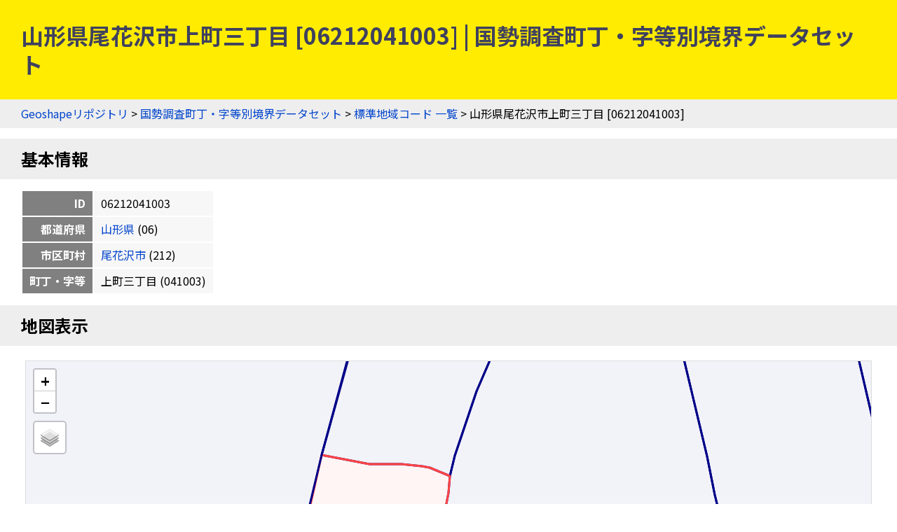

--- FILE ---
content_type: text/html
request_url: https://geoshape.ex.nii.ac.jp/ka/resource/06/06212041003.html
body_size: 3056
content:
<!DOCTYPE html PUBLIC "-//W3C//DTD HTML 4.01 Transitional//EN" "http://www.w3.org/TR/html4/loose.dtd">
<head>
<meta http-equiv="Content-Type" content="text/html; charset=UTF-8">
<script async="true" src="https://www.googletagmanager.com/gtag/js?id=UA-89206154-3"></script><script>
	window.dataLayer = window.dataLayer || [];
	function gtag(){dataLayer.push(arguments);}
	gtag('js', new Date());
	
	gtag('config', 'UA-89206154-3');
      </script><script async="true" src="https://www.googletagmanager.com/gtag/js?id=G-CJ0P2V7PFM"></script><script>
	window.dataLayer = window.dataLayer || [];
	function gtag(){dataLayer.push(arguments);}
	gtag('js', new Date());
	
	gtag('config', 'G-CJ0P2V7PFM');
      </script><meta name="copyright" content="CC BY 4.0">
<link href="https://fonts.googleapis.com/css2?family=Noto+Sans+JP:wght@400;700&amp;display=swap" rel="stylesheet">
<link rel="stylesheet" type="text/css" href="/css/shared.css">
<title>山形県尾花沢市上町三丁目 [06212041003] | 国勢調査町丁・字等別境界データセット</title>
<script src="/js/jquery-3.5.1.min.js" type="text/javascript" charset="utf-8"></script><script src="https://unpkg.com/leaflet@1.7.1/dist/leaflet.js" type="text/javascript" charset="utf-8"></script><link rel="stylesheet" type="text/css" href="https://unpkg.com/leaflet@1.7.1/dist/leaflet.css">
<script src="/js/topojson.min.js" type="text/javascript" charset="utf-8"></script><script src="/js/tile.js" type="text/javascript" charset="utf-8"></script><script src="/js/ka_key.js" type="text/javascript" charset="utf-8"></script><meta property="og:title" content="山形県尾花沢市上町三丁目 [06212041003] | 国勢調査町丁・字等別境界データセット">
<meta property="og:type" content="website">
<meta property="og:url" content="https://geoshape.ex.nii.ac.jp/ka/resource/06/06212041003.html">
<meta property="og:image" content="https://geoshape.ex.nii.ac.jp/img/ka.jpg">
<meta property="og:site_name" content="国勢調査町丁・字等別境界データセット">
<meta name="twitter:card" content="summary_large_image">
<meta name="twitter:site" content="@rois_codh">
<meta name="twitter:creator" content="@rois_codh">
</head><body>
<h1>山形県尾花沢市上町三丁目 [06212041003] | 国勢調査町丁・字等別境界データセット</h1>
<div class="nav">
<a href="/">Geoshapeリポジトリ</a> &gt; <a href="/ka/">国勢調査町丁・字等別境界データセット</a> &gt; <a href="/ka/resource/">標準地域コード 一覧</a> &gt; 山形県尾花沢市上町三丁目 [06212041003]</div>
<h2 id="basic">基本情報</h2>
<table class="info">
<tr>
<th>ID</th>
<td>06212041003</td>
</tr>
<tr>
<th>都道府県</th>
<td>
<a href="/ka/resource/?%E5%B1%B1%E5%BD%A2%E7%9C%8C">山形県</a>
	  (06)
	</td>
</tr>
<tr>
<th>市区町村</th>
<td>
<a href="/ka/resource/06212.html">尾花沢市</a>
	  (212)
	</td>
</tr>
<tr>
<th>町丁・字等</th>
<td>上町三丁目
	    (041003)
	  </td>
</tr>
</table>
<h2 id="map">地図表示</h2>
<div class="pane"><table class="pane"><tr><td class="key-map">
<div id="key-map"></div>
<script type="text/javascript">var topojsonUrl = '/ka/topojson/2020/06/r2ka06212.topojson'; var keyCode = '06212041003';</script>
</td></tr></table></div>
<h2 id="polygon">ポリゴン情報</h2>
<table class="info">
<tr>
<th>分類</th>
<td>町丁・字等</td>
</tr>
<tr>
<th>面積(㎡)</th>
<td>100202.835</td>
</tr>
<tr>
<th>周辺長（ｍ）</th>
<td>1548.191</td>
</tr>
<tr>
<th>人口</th>
<td>79</td>
</tr>
<tr>
<th>世帯数</th>
<td>29</td>
</tr>
<tr>
<th>基本単位区（調査区）数</th>
<td>29</td>
</tr>
<tr>
<th>図形中心点</th>
<td>
	    北緯38.597327度,
	    東経140.403969度 / 
	    <a target="gmap" href="https://www.google.co.jp/maps?q=38.597327,140.403969">
	      Google Mapsで開く
	    </a>
</td>
</tr>
<tr>
<th>特殊記号D（飛び地、抜け地フラグ）</th>
<td></td>
</tr>
<tr>
<th>特殊記号E（町丁・字等重複フラグ）</th>
<td></td>
</tr>
</table>
<h2>現在の町丁・字等境界と重なる過去の市区町村一覧（歴史的行政区域データセットβ版）</h2>
<p>赤は主要な市区町村、青は重なりのある全市区町村を示します。なお<a href="/city/#polygon-note">ポリゴンデータの注意事項</a>も参考にしてください。</p>
<form class="source">
<p>
表示データ選択：<label>
<input type="checkbox" id="present-1" name="present" onclick="javascript:toggleSource('present-1')" checked>
国土数値情報
</label>
<label>
<input type="checkbox" id="present-2" name="present" onclick="javascript:toggleSource('present-2')">
行政界変遷DB
</label>
</p>
<p>
市区町村選択：<label>
<input type="checkbox" name="city" onclick="javascript:toggleCity('present')" checked>
重なりが小さい市区町村を隱す
</label>
</p>
</form>
<div class="list"><table class="list">
<thead><tr>
<th>市区町村ID</th>
<th class="address">住所</th>
<th data-source="present-1">1920-01-01</th>
<th data-source="present-2">1920-12-31</th>
<th data-source="present-2">1959-12-31</th>
<th data-source="present-1">1960-10-01</th>
<th data-source="present-2">1968-12-31</th>
<th data-source="present-1">2022-01-01</th>
</tr></thead>
<tbody>
<tr class="r1">
<td><a href="/city/resource/06B0120021.html">06B0120021</a></td>
<td>山形県北村山郡尾花沢町</td>
<td class="major" title="1920-01-01" data-source="present-1">100%</td>
<td class="major" title="1920-12-31" data-source="present-2">100%</td>
<td class="empty" title="1959-12-31" data-source="present-2"></td>
<td class="empty" title="1960-10-01" data-source="present-1"></td>
<td class="empty" title="1968-12-31" data-source="present-2"></td>
<td class="empty" title="2022-01-01" data-source="present-1"></td>
</tr>
<tr class="r0">
<td><a href="/city/resource/06212A1968.html">06212A1968</a></td>
<td>山形県尾花沢市</td>
<td class="empty" title="1920-01-01" data-source="present-1"></td>
<td class="empty" title="1920-12-31" data-source="present-2"></td>
<td class="major" title="1959-12-31" data-source="present-2">100%</td>
<td class="major" title="1960-10-01" data-source="present-1">100%</td>
<td class="major" title="1968-12-31" data-source="present-2">100%</td>
<td class="major" title="2022-01-01" data-source="present-1">100%</td>
</tr>
</tbody>
<thead><tr>
<th>市区町村ID</th>
<th class="address">住所</th>
<th data-source="present-1">1920-01-01</th>
<th data-source="present-2">1920-12-31</th>
<th data-source="present-2">1959-12-31</th>
<th data-source="present-1">1960-10-01</th>
<th data-source="present-2">1968-12-31</th>
<th data-source="present-1">2022-01-01</th>
</tr></thead>
</table></div>
<h2 id="search">検索</h2>
<p><a href="/search/">歴史的地名／現代地名による統合検索</a>では、現代および歴史的な市区町村名や現代の町丁・字名による検索が可能です。</p>
<form action="/app/search-place" class="search">
		  地名（の一部）を入力：
    <input type="input" size="50" name="key">
    <input type="submit">
		  </form>
<h2 id="summary">概要</h2>
<p><a href="/ka/">国勢調査町丁・字等別境界データセット</a>とは、国勢調査の実施毎（5年毎）に設定した調査区の境界を中心としたデータセットです。また<a href="/city/">歴史行政区域データセットβ版</a>ともリンクしており、「この町丁・字は、かつてどこの市区町村に属していたか？」などの調査にもご活用ください。2020年版のデータでは、町丁・字等情報＝220,814件を提供しています。</p>
<h2 id="license">ライセンス</h2>
<p>このウェブサイトのコンテンツは、<a href="https://creativecommons.org/licenses/by/4.0/">CC BY 4.0</a>の下に提供されています。データセットをご利用の際には、以下のようなクレジットを表示して下さい。</p>
<p class="highlight">『国勢調査町丁・字等別境界データセット』（CODH作成）
    「令和2年国勢調査町丁・字等別境界データ」（e-Stat）を加工
    doi:10.20676/00000450
</p>
<h2 id="source">出典</h2>
<ol>
<li><a href="/ka/#source-estat">政府統計の総合窓口（e-Stat）「国勢調査町丁・字等別境界データ」2020年</a></li>
<li><a href="/city/dataset/">『Geoshape市区町村IDデータセット』（CODH作成）</a></li>
		      </ol>
<div class="nav">
<a href="/">Geoshapeリポジトリ</a> &gt; <a href="/ka/">国勢調査町丁・字等別境界データセット</a> &gt; <a href="/ka/resource/">標準地域コード 一覧</a> &gt; 山形県尾花沢市上町三丁目 [06212041003]</div>
<div class="footer">
<a href="https://agora.ex.nii.ac.jp/~kitamoto/">Asanobu KITAMOTO</a>, <a href="https://codh.rois.ac.jp/">ROIS-DS Center for Open Data in the Humanities</a>
</div>
</body>
